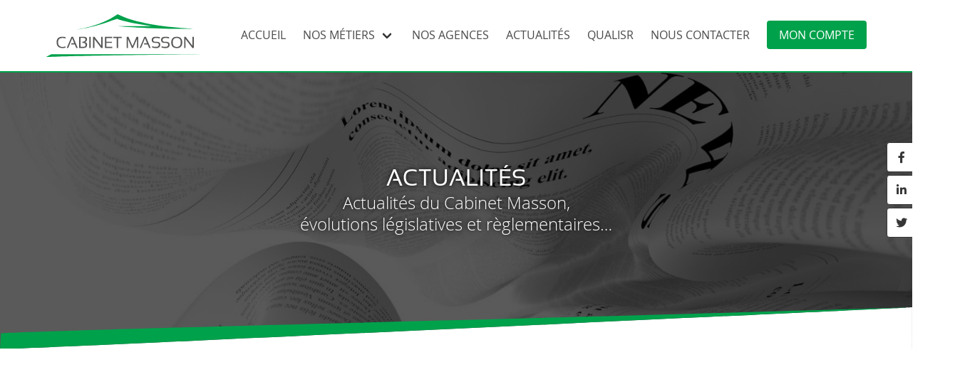

--- FILE ---
content_type: text/css
request_url: https://cabinetmasson.fr/wp-content/themes/cabinet-masson/style.css
body_size: 3196
content:
/*!
Theme Name: Cabinet Masson
Theme URI: http://underscores.me/
Author: Yaka
Author URI: https://yaka-crea.yo.fr/
Description: Theme pour Cabinet Masson
Version: 1.0.0
Tested up to: 5.4
Requires PHP: 5.6
License: GNU General Public License v2 or later
License URI: LICENSE
Text Domain: Cabinet Masson
Tags: custom-background, custom-logo, custom-menu, featured-images, threaded-comments, translation-ready
*/

/* FONTS */
	@font-face {
	    font-family: 'sansationregular';
	    src: url('css/Sansation-Regular-webfont.eot');
	    src: url('css/Sansation-Regular-webfont.eot?#iefix') format('embedded-opentype'),
	         url('css/Sansation-Regular-webfont.woff') format('woff'),
	         url('css/Sansation-Regular-webfont.ttf') format('truetype'),
	         url('css/Sansation-Regular-webfont.svg#sansationregular') format('svg');
	    font-weight: normal;
	    font-style: normal;
	}
	@font-face {
	    font-family: 'sansationbold';
	    src: url('css/Sansation-Bold-webfont.eot');
	    src: url('css/Sansation-Bold-webfont.eot?#iefix') format('embedded-opentype'),
	         url('css/Sansation-Bold-webfont.woff') format('woff'),
	         url('css/Sansation-Bold-webfont.ttf') format('truetype'),
	         url('css/Sansation-Bold-webfont.svg#sansationbold') format('svg');
	    font-weight: normal;
	    font-style: normal;
	}
	@font-face {
	    font-family: 'open_sansregular';
	    src: url('css/OpenSans-Regular-webfont.eot');
	    src: url('css/OpenSans-Regular-webfont.eot?#iefix') format('embedded-opentype'),
	         url('css/OpenSans-Regular-webfont.woff') format('woff'),
	         url('css/OpenSans-Regular-webfont.ttf') format('truetype'),
	         url('css/OpenSans-Regular-webfont.svg#open_sansregular') format('svg');
	    font-weight: normal;
	    font-style: normal;
	}
	@font-face {
	    font-family: 'open_sansbold';
	    src: url('css/OpenSans-Bold-webfont.eot');
	    src: url('css/OpenSans-Bold-webfont.eot?#iefix') format('embedded-opentype'),
	         url('css/OpenSans-Bold-webfont.woff') format('woff'),
	         url('css/OpenSans-Bold-webfont.ttf') format('truetype'),
	         url('css/OpenSans-Bold-webfont.svg#open_sansbold') format('svg');
	    font-weight: normal;
	    font-style: normal;
	}
	@font-face {
	    font-family: 'open_sanssemibold';
	    src: url('css/OpenSans-Semibold-webfont.eot');
	    src: url('css/OpenSans-Semibold-webfont.eot?#iefix') format('embedded-opentype'),
	         url('css/OpenSans-Semibold-webfont.woff') format('woff'),
	         url('css/OpenSans-Semibold-webfont.ttf') format('truetype'),
	         url('css/OpenSans-Semibold-webfont.svg#open_sanssemibold') format('svg');
	    font-weight: normal;
	    font-style: normal;
	}
	@font-face {
	    font-family: 'open_sanssemibold_italic';
	    src: url('css/OpenSans-SemiboldItalic-webfont.eot');
	    src: url('css/OpenSans-SemiboldItalic-webfont.eot?#iefix') format('embedded-opentype'),
	         url('css/OpenSans-SemiboldItalic-webfont.woff') format('woff'),
	         url('css/OpenSans-SemiboldItalic-webfont.ttf') format('truetype'),
	         url('css/OpenSans-SemiboldItalic-webfont.svg#open_sanssemibold_italic') format('svg');
	    font-weight: normal;
	    font-style: normal;
	}
	@font-face {
	    font-family: 'open_sanslight';
	    src: url('css/OpenSans-Light-webfont.eot');
	    src: url('css/OpenSans-Light-webfont.eot?#iefix') format('embedded-opentype'),
	         url('css/OpenSans-Light-webfont.woff') format('woff'),
	         url('css/OpenSans-Light-webfont.ttf') format('truetype'),
	         url('css/OpenSans-Light-webfont.svg#open_sanslight') format('svg');
	    font-weight: normal;
	    font-style: normal;
	}
	@font-face {
	    font-family: 'open_sanslight_italic';
	    src: url('css/OpenSans-LightItalic-webfont.eot');
	    src: url('css/OpenSans-LightItalic-webfont.eot?#iefix') format('embedded-opentype'),
	         url('css/OpenSans-LightItalic-webfont.woff') format('woff'),
	         url('css/OpenSans-LightItalic-webfont.ttf') format('truetype'),
	         url('css/OpenSans-LightItalic-webfont.svg#open_sanslight_italic') format('svg');
	    font-weight: normal;
	    font-style: normal;
	}

/* UTILS */
	body {font-family: open_sanslight !important;}
	a {
		outline: none;	
		-webkit-transition: all 0.25s linear 0s;
		-moz-transition: all 0.25s linear 0s;
		-ms-transition: all 0.25s linear 0s;
		-o-transition: all 0.25s linear 0s;
		transition: all 0.25s linear 0s;
	}
	h1 {font-family: sansationregular; font-weight: 400 !important;text-transform: uppercase;text-shadow: 0px 0px 6px #000000;}
	h1 span {text-transform: none;}
	.single h1 span, .archive h1 span, .search h1 span {font-family: open_sanslight}
	h2 {font-family: sansationbold; font-weight: 400 !important;}	
	p strong { font-family: open_sanssemibold; font-weight: 400; color:#4a4a4a;}
	p a:not(.button) { color:#4a4a4a; text-decoration: underline;}

/* HEADER */
	@media screen and (min-width:1024px) {
		#masthead .navbar { min-height:6.25rem !important }
	} 
	#masthead .navbar-item img { max-height:unset !important	}
	#masthead .navbar-menu { text-transform: uppercase; }
	#masthead { border-bottom: solid 2px #00a14b; }
	.navbar-menu {font-family: 'open_sansregular';}
	.navbar-burger { height: inherit !important }
	.navbar-dropdown .navbar-item.is-active { font-family: 'open_sansbold'; }
	.navbar-end>.navbar-item.is-active { border-color: #00a14b; }
	.navbar-end>.navbar-item { border-bottom: solid 3px #FFF; }

/* FOOTER */
	#colophon {padding: 2rem 0}
	#menu-footer-pages { text-align: center;margin-bottom: 0.5rem }
	#menu-footer-pages li { display: inline-block; }
	#menu-footer-pages li a { color: #FFF; padding: 0 0.25rem; text-transform: uppercase;font-family: open_sansregular; font-size: inherit; line-height: 3; }
	#menu-footer-pages li a:hover { color: #00a14b; }
	#colophon .footer-logo { max-width: 224px; margin: auto; }
	@media screen and (min-width:768px) {
		#colophon .footer-logo {  margin: 0; }
		#menu-footer-pages li a { line-height: inherit; }
	} 
	.site-info a { color: inherit !important;font-family: open_sanssemibold; }

	.logo-footer {
	    align-items: stretch;
	    display: flex;
	}
	.logo-footer-item {
	    align-items: center;
	    display: flex;
	    flex-basis: 0;
	    flex-grow: 1;
	    flex-shrink: 0;
	    justify-content: center;
	    padding: 0 0.5rem;
	}

/* BACK TOP BT */
	#back-to-top{
		position: fixed;
		bottom: 0.5rem;
		right:0;	
		padding: calc(0.5em - 1px) 1em;
		border-radius: 4px 0 0 4px;
		border-width: 1px;
		display: none;
	}

/* HOME */
	/* HERO */
		.site-main .hero.has-background {
			position: relative;
			overflow: hidden;
		}
		.site-main .hero-background {
			position: absolute;
			top: 0;
			left: 0;
			object-fit: cover;
			object-position: center bottom;
			width: 100%;
			height: 100%;
		}
		.site-main .hero .head-divider {
			position: absolute;
			bottom: -1px;
			left: 0;
			width: 100%;
			z-index: 20;
		}
		#head-overlay {
			position: absolute;
			top: 0;
			bottom: 0;
			left: 0;
			right: 0;
			width: 100%;
			height: 100%;
			background-color: #000;
			opacity: 0.65;
		}
	/* METIERS */
		#metiers .profile-circle {
			border: 2px solid #00a14b;
			padding: 8px;
			-webkit-transition: all 0.125s linear 0s;
			-moz-transition: all 0.125s linear 0s;
			-ms-transition: all 0.125s linear 0s;
			-o-transition: all 0.125s linear 0s;
			transition: all 0.125s linear 0s;
		}
		#metiers .margin-middle {
			margin: 0 auto; width: 66.66%; padding-top: 66.66% !important;
		}
		#metiers .column a {
			font-family: sansationbold;
			line-height: 1.25;
		}
		#metiers .column a:hover .profile-circle{
			border: 6px solid #009445;
			padding: 4px;
		}
		#metiers .column a figure {
			margin-bottom: 0.5rem; 
		}

		#actualites {
			background: rgb(49,49,49);
			background: -moz-linear-gradient(top,  rgba(49,49,49,1) 0%, rgba(0,0,0,1) 100%);
			background: -webkit-linear-gradient(top,  rgba(49,49,49,1) 0%,rgba(0,0,0,1) 100%);
			background: linear-gradient(to bottom,  rgba(49,49,49,1) 0%,rgba(0,0,0,1) 100%);
			filter: progid:DXImageTransform.Microsoft.gradient( startColorstr='#313131', endColorstr='#000000',GradientType=0 );
		}
	/* ACTUALITES */	
		#actualites { position: relative; }
		#actualites .head-divider {
			position: absolute;
			top: -1px;
			left: 0;
			width: 100%;
		}
		#actualites .section {
			padding-top: 8vw;
		}
		#actualites h3 a:hover{color:#00a14b !important;}
		#actualites .swiper-container {
			width: 100%;
			height: auto;
			overflow: hidden;
		}
		#actualites .swiper-slide {
			padding: 1rem 0 3rem 0;
			box-sizing: border-box;
		}
		@media screen and (min-width: 1024px) {
			#actualites .swiper-slide {
				padding: 1rem 10rem 3rem 10rem;
			}
		}
		.date, .date-actu {
			width: 55px;
			height: 55px;
			border-radius: 50%;
			margin: 0;
			text-align: center;
			display: flex;
			align-items: center;
			justify-content: center;
			font-family: sansationregular;
			line-height: 1;
		}
		.date { border:solid 1px #FFF; }
		.date-actu { border:solid 1px #363636; }
		@media screen and (min-width: 768px) {
			.date, .date-actu {
				width: 85px;
				height: 85px;
				margin: 1rem;
				line-height: 1.25;
			}
		}
		.readmore { margin-top: 0.75rem; }
		#actualites .swiper-button-next, .swiper-button-prev { color: #FFF !important; }
		#actualites .swiper-pagination-bullet { border:solid 1px #FFF;width: 12px !important;height: 12px !important; }
		#actualites .swiper-pagination-bullet-active { background:#00a14b !important }
		@media screen and (max-width: 1024px) {
			#actualites .swiper-button-next, .swiper-button-prev { display: none !important }
		}
	/* LETTRE PRESIDENT */
		#lettre { position: relative;padding: 6rem 0 3rem 0 }
		#lettre .head-divider {
			position: absolute;
			top: -1px;
			left: 0;
			width: 100%;
		}
		#lettre .wp-block-columns.has-3-columns { margin-bottom: 3rem; }
		@media (max-width: 960px) {
			#lettre .wp-block-columns.has-3-columns { display: block }
			#lettre .wp-block-columns.has-3-columns .wp-block-column { margin-bottom: 1rem; margin-left: 0; }
		}
		#lettre .wp-block-image { margin: 3rem 0 }
		#lettre .text-light { margin-bottom: 2rem }
		#lettre h3 {font-family: open_sansregular;}
		#lettre h4 {font-family: open_sanssemibold_italic;}
		#lettre .txt-bottom {margin-bottom: 2rem;font-family: open_sanslight_italic;}
   
/* SINGLE & ARCHIVE*/
	.single aside, .page-template aside {
		position: sticky;
		top: 2rem;
	}
	.single aside .menu-label, .page-template aside .menu-label {
		font-family: open_sanssemibold;
		margin-bottom: 0.5rem;
		letter-spacing: inherit;
	}

	.search .search-form { display: inline-block; }

	/* PAGINATION */
		.comment-navigation .nav-links,
		.posts-navigation .nav-links,
		.post-navigation .nav-links {
			display: flex;
		}

		.comment-navigation .nav-previous,
		.posts-navigation .nav-previous,
		.post-navigation .nav-previous {
			flex: 1 0 50%;
		}

		.comment-navigation .nav-next,
		.posts-navigation .nav-next,
		.post-navigation .nav-next {
			text-align: end;
			flex: 1 0 50%;
		}
		.screen-reader-text {display: none;}
		.thetitle {margin: calc(0.5em - 1px);}

/* PAGES */

/* MAP */
	#map, #map-agence {
		width:100%;
		height: 100%;
		min-height: 24rem;
		z-index: 10;
	}
	.icon-pdv {
		border-radius: 50%;
		background-color: #00a14b;
		border: solid 1px #FFF;
		width: 12px !important;
		height: 12px !important;
		z-index: 100 !important;
		-webkit-transition: all 0.25s linear 0s;
		-moz-transition: all 0.25s linear 0s;
		-ms-transition: all 0.25s linear 0s;
		-o-transition: all 0.25s linear 0s;
		transition: all 0.25s linear 0s;
	}
	.icon-pdv:hover, .icon-pdv:focus, .icon-pdv-fire {
		background-color: #363636;
		width: 24px !important;
		height: 24px !important;
		margin: -12px 0 0 -12px !important;
		z-index: 110 !important;
	}
	.icon-pdv-fire {
		animation: colorchange 0.25s infinite alternate-reverse;
	}
	@keyframes colorchange {
	  0% { background-color: #121212; }
	  100% { background-color: #363636; }
	}

/* CONTACT */
	#contact_form  {
		width: 100%;
		margin: 1rem 0 0 0;
	}
	@media screen and (min-width: 1024px) {
		#contact_form  {
			width: 50%;
			margin: 3rem auto 0 auto;
		}
	}
	#contact_form .label {
		font-family: 'open_sanssemibold';
		font-weight: 400 !important;
	}
	.wpcf7 form .wpcf7-response-output {
	   margin: 1rem 0 0 0;
	   padding:1.25rem 2.5rem 1.25rem 1.5rem;
	   border: none !important;
	}

/* SOCIAL */
	.list_social {
		position: fixed;
		right: 0;
		top: 200px;
		z-index: 100;
	}
	.list_social ul a {
		display: block;
		margin-bottom: 4px;
		padding: 0.5rem 0.75rem 0.5rem 0.5rem;
		background: #FFF;
		border: solid 1px #363636;
		color: #363636;
		right: -72%;
		position: relative;
		border-radius: 4px 0 0 4px;
	}
	.list_social ul a:hover { right: 0; }
	.list_social ul li a.btn_facebook:hover { background: #3b5999;color: #FFF;border-color: #3b5999; }
	.list_social ul li a.btn_linkedin:hover { background: #0077B5;color: #FFF;border-color: #0077B5; }
	.list_social ul li a.btn_twitter:hover { background: #55acee;color: #FFF;border-color: #55acee; }
	.list_social ul li a.btn_instagram:hover { background: #e4405f;color: #FFF;border-color: #e4405f; }

/* BT PARTAGE */
	.bt_bottom .controle {
		margin-right: 1rem;
		color: #0a0a0a !important;
		font-size: 16px;
	}

	a.bt {
		border: 0;
		box-shadow: none;
		display: inline-block;
		vertical-align: middle;
	}
	a.bt img {
		border: 0 !important;
		width: 32px !important;
		height: 32px !important;
	}
	a.bt:hover img {
		opacity: .7;
	}





--- FILE ---
content_type: image/svg+xml
request_url: https://cabinetmasson.fr/wp-content/uploads/logo-cabinet-masson-simple.svg
body_size: 1079
content:
<?xml version="1.0" encoding="UTF-8"?> <!-- Generator: Adobe Illustrator 22.1.0, SVG Export Plug-In . SVG Version: 6.00 Build 0) --> <svg xmlns="http://www.w3.org/2000/svg" xmlns:xlink="http://www.w3.org/1999/xlink" version="1.1" id="Calque_1" x="0px" y="0px" viewBox="0 0 216.9 56.8" style="enable-background:new 0 0 216.9 56.8;" xml:space="preserve"> <style type="text/css"> .st0{fill:#575756;} .st1{fill:#00A14B;} </style> <g> <path class="st0" d="M26.6,44.2c-1.3,0.4-2.7,0.6-4.1,0.6c-5.2,0-7.8-2.6-7.8-7.7c0-4.9,2.6-7.3,7.8-7.3c1.5,0,2.9,0.2,4.1,0.6v1.7 c-1.3-0.5-2.6-0.7-3.9-0.7c-4,0-6.1,1.9-6.1,5.7c0,4.1,2,6.2,6.1,6.2c1.3,0,2.7-0.2,3.9-0.7V44.2z"></path> <path class="st0" d="M28.2,44.7l6.3-14.8h2.1l6.3,14.8h-2l-2-4.7H34l0.5-1.6h3.7l-2.7-6.6l-5.3,12.8L28.2,44.7L28.2,44.7z"></path> <path class="st0" d="M44.8,44.7V29.9h6.3c2.8,0,4.2,1.1,4.2,3.4c0,1.7-0.9,2.9-2.8,3.6c2,0.4,2.9,1.5,2.9,3.4 c0,2.9-1.5,4.4-4.6,4.4L44.8,44.7L44.8,44.7z M50.7,43.2c1.8,0,2.6-0.9,2.6-2.7c0-1.7-1.2-2.6-3.6-2.6H49v-1.3 c2.8-0.4,4.2-1.4,4.2-3.1c0-1.4-0.8-2.1-2.4-2.1h-4.2v11.7L50.7,43.2L50.7,43.2z"></path> <path class="st0" d="M60.2,29.9v14.8h-1.9V29.9H60.2z"></path> <path class="st0" d="M63.3,44.7V29.9h1.9l9.1,11.8V29.9h1.8v14.8h-1.9l-9.1-11.8v11.8H63.3z"></path> <path class="st0" d="M88.9,29.9v1.6h-7.8v5h7.4V38h-7.4v5.2h7.9v1.6h-9.8V29.9L88.9,29.9L88.9,29.9z"></path> <path class="st0" d="M101.6,29.9v1.6h-4.7v13.3H95V31.5h-4.7v-1.6H101.6z"></path> <path class="st0" d="M108.2,44.7V29.9h2.4l5.4,12.4l5.3-12.4h2.3v14.8H122V32.8l-5.3,11.9h-1.5l-5.3-11.9v11.9H108.2z"></path> <path class="st0" d="M125.5,44.7l6.3-14.8h2.1l6.3,14.8h-2l-2-4.7h-5l0.5-1.6h3.7l-2.7-6.6l-5.3,12.8L125.5,44.7L125.5,44.7z"></path> <path class="st0" d="M142.3,44.2v-1.8c1.6,0.6,3.2,0.8,5,0.8c2.5,0,3.8-0.9,3.8-2.8c0-1.6-0.9-2.4-2.8-2.4h-2.1 c-3.1,0-4.6-1.3-4.6-4c0-2.8,2-4.2,6-4.2c1.7,0,3.3,0.2,4.8,0.6v1.8c-1.5-0.6-3.1-0.8-4.8-0.8c-2.7,0-4,0.9-4,2.7 c0,1.6,0.9,2.4,2.7,2.4h2.1c3.2,0,4.7,1.3,4.7,4c0,2.9-1.9,4.4-5.7,4.4C145.5,44.8,143.8,44.6,142.3,44.2z"></path> <path class="st0" d="M154.8,44.2v-1.8c1.6,0.6,3.2,0.8,5,0.8c2.5,0,3.8-0.9,3.8-2.8c0-1.6-0.9-2.4-2.8-2.4h-2.1 c-3.1,0-4.6-1.3-4.6-4c0-2.8,2-4.2,6-4.2c1.7,0,3.3,0.2,4.8,0.6v1.8c-1.5-0.6-3.1-0.8-4.8-0.8c-2.7,0-4,0.9-4,2.7 c0,1.6,0.9,2.4,2.7,2.4h2.1c3.2,0,4.7,1.3,4.7,4c0,2.9-1.9,4.4-5.7,4.4C158.1,44.8,156.4,44.6,154.8,44.2z"></path> <path class="st0" d="M167.7,37.4c0-5,2.5-7.5,7.4-7.5c4.9,0,7.3,2.5,7.3,7.5c0,5-2.4,7.5-7.3,7.5C170.2,44.8,167.7,42.4,167.7,37.4 z M175.1,43.3c3.5,0,5.3-2,5.3-6c0-3.9-1.8-5.9-5.3-5.9c-3.6,0-5.4,2-5.4,5.9C169.7,41.3,171.5,43.3,175.1,43.3z"></path> <path class="st0" d="M185,44.7V29.9h1.9l9.1,11.8V29.9h1.8v14.8h-1.9l-9.1-11.8v11.8H185z"></path> </g> <path class="st1" d="M216.9,52.9H7.6L0,56.8C0,56.8,27.6,54.7,216.9,52.9z"></path> <path class="st1" d="M96.2,0C72.2,16.3,42,20.3,42,20.3C64.7,17.9,93.7,6.5,95.3,6.2c7.1,3,25.7,6.8,46.4,9.5H93.5 c0,0,66.1,5,104.1,3.4C197.5,19.1,129.5,17.2,96.2,0z"></path> </svg> 

--- FILE ---
content_type: image/svg+xml
request_url: https://cabinetmasson.fr/wp-content/uploads/logo-cabinet-masson-simple-blanc.svg
body_size: 1064
content:
<?xml version="1.0" encoding="UTF-8"?> <!-- Generator: Adobe Illustrator 22.1.0, SVG Export Plug-In . SVG Version: 6.00 Build 0) --> <svg xmlns="http://www.w3.org/2000/svg" xmlns:xlink="http://www.w3.org/1999/xlink" version="1.1" id="Calque_1" x="0px" y="0px" viewBox="0 0 216.9 56.8" style="enable-background:new 0 0 216.9 56.8;" xml:space="preserve"> <style type="text/css"> .st0{fill:#FFFFFF;} </style> <g> <path class="st0" d="M26.6,44.2c-1.3,0.4-2.7,0.6-4.1,0.6c-5.2,0-7.8-2.6-7.8-7.7c0-4.9,2.6-7.3,7.8-7.3c1.5,0,2.9,0.2,4.1,0.6v1.7 c-1.3-0.5-2.6-0.7-3.9-0.7c-4,0-6.1,1.9-6.1,5.7c0,4.1,2,6.2,6.1,6.2c1.3,0,2.7-0.2,3.9-0.7V44.2z"></path> <path class="st0" d="M28.2,44.7l6.3-14.8h2.1l6.3,14.8h-2l-2-4.7H34l0.5-1.6h3.7l-2.7-6.6l-5.3,12.8L28.2,44.7L28.2,44.7z"></path> <path class="st0" d="M44.8,44.7V29.9h6.3c2.8,0,4.2,1.1,4.2,3.4c0,1.7-0.9,2.9-2.8,3.6c2,0.4,2.9,1.5,2.9,3.4 c0,2.9-1.5,4.4-4.6,4.4L44.8,44.7L44.8,44.7z M50.7,43.2c1.8,0,2.6-0.9,2.6-2.7c0-1.7-1.2-2.6-3.6-2.6H49v-1.3 c2.8-0.4,4.2-1.4,4.2-3.1c0-1.4-0.8-2.1-2.4-2.1h-4.2v11.7L50.7,43.2L50.7,43.2z"></path> <path class="st0" d="M60.2,29.9v14.8h-1.9V29.9H60.2z"></path> <path class="st0" d="M63.3,44.7V29.9h1.9l9.1,11.8V29.9h1.8v14.8h-1.9l-9.1-11.8v11.8H63.3z"></path> <path class="st0" d="M88.9,29.9v1.6h-7.8v5h7.4V38h-7.4v5.2h7.9v1.6h-9.8V29.9L88.9,29.9L88.9,29.9z"></path> <path class="st0" d="M101.6,29.9v1.6h-4.7v13.3H95V31.5h-4.7v-1.6H101.6z"></path> <path class="st0" d="M108.2,44.7V29.9h2.4l5.4,12.4l5.3-12.4h2.3v14.8H122V32.8l-5.3,11.9h-1.5l-5.3-11.9v11.9H108.2z"></path> <path class="st0" d="M125.5,44.7l6.3-14.8h2.1l6.3,14.8h-2l-2-4.7h-5l0.5-1.6h3.7l-2.7-6.6l-5.3,12.8L125.5,44.7L125.5,44.7z"></path> <path class="st0" d="M142.3,44.2v-1.8c1.6,0.6,3.2,0.8,5,0.8c2.5,0,3.8-0.9,3.8-2.8c0-1.6-0.9-2.4-2.8-2.4h-2.1 c-3.1,0-4.6-1.3-4.6-4c0-2.8,2-4.2,6-4.2c1.7,0,3.3,0.2,4.8,0.6v1.8c-1.5-0.6-3.1-0.8-4.8-0.8c-2.7,0-4,0.9-4,2.7 c0,1.6,0.9,2.4,2.7,2.4h2.1c3.2,0,4.7,1.3,4.7,4c0,2.9-1.9,4.4-5.7,4.4C145.5,44.8,143.8,44.6,142.3,44.2z"></path> <path class="st0" d="M154.8,44.2v-1.8c1.6,0.6,3.2,0.8,5,0.8c2.5,0,3.8-0.9,3.8-2.8c0-1.6-0.9-2.4-2.8-2.4h-2.1 c-3.1,0-4.6-1.3-4.6-4c0-2.8,2-4.2,6-4.2c1.7,0,3.3,0.2,4.8,0.6v1.8c-1.5-0.6-3.1-0.8-4.8-0.8c-2.7,0-4,0.9-4,2.7 c0,1.6,0.9,2.4,2.7,2.4h2.1c3.2,0,4.7,1.3,4.7,4c0,2.9-1.9,4.4-5.7,4.4C158.1,44.8,156.4,44.6,154.8,44.2z"></path> <path class="st0" d="M167.7,37.4c0-5,2.5-7.5,7.4-7.5c4.9,0,7.3,2.5,7.3,7.5c0,5-2.4,7.5-7.3,7.5C170.2,44.8,167.7,42.4,167.7,37.4 z M175.1,43.3c3.5,0,5.3-2,5.3-6c0-3.9-1.8-5.9-5.3-5.9c-3.6,0-5.4,2-5.4,5.9C169.7,41.3,171.5,43.3,175.1,43.3z"></path> <path class="st0" d="M185,44.7V29.9h1.9l9.1,11.8V29.9h1.8v14.8h-1.9l-9.1-11.8v11.8H185z"></path> </g> <path class="st0" d="M216.9,52.9H7.6L0,56.8C0,56.8,27.6,54.7,216.9,52.9z"></path> <path class="st0" d="M96.2,0C72.2,16.3,42,20.3,42,20.3C64.7,17.9,93.7,6.5,95.3,6.2c7.1,3,25.7,6.8,46.4,9.5H93.5 c0,0,66.1,5,104.1,3.4C197.5,19.1,129.5,17.2,96.2,0z"></path> </svg> 